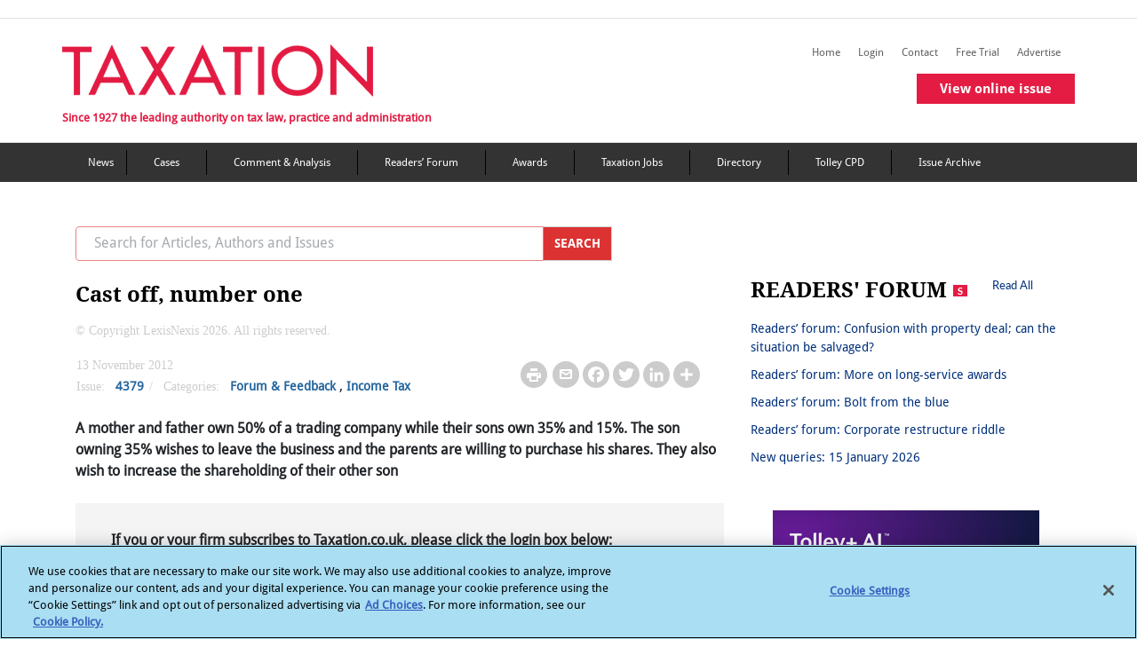

--- FILE ---
content_type: text/html; charset=utf-8
request_url: https://www.google.com/recaptcha/api2/aframe
body_size: 264
content:
<!DOCTYPE HTML><html><head><meta http-equiv="content-type" content="text/html; charset=UTF-8"></head><body><script nonce="PEtPlJ3nf9lYsrhimJf1BA">/** Anti-fraud and anti-abuse applications only. See google.com/recaptcha */ try{var clients={'sodar':'https://pagead2.googlesyndication.com/pagead/sodar?'};window.addEventListener("message",function(a){try{if(a.source===window.parent){var b=JSON.parse(a.data);var c=clients[b['id']];if(c){var d=document.createElement('img');d.src=c+b['params']+'&rc='+(localStorage.getItem("rc::a")?sessionStorage.getItem("rc::b"):"");window.document.body.appendChild(d);sessionStorage.setItem("rc::e",parseInt(sessionStorage.getItem("rc::e")||0)+1);localStorage.setItem("rc::h",'1768391892210');}}}catch(b){}});window.parent.postMessage("_grecaptcha_ready", "*");}catch(b){}</script></body></html>